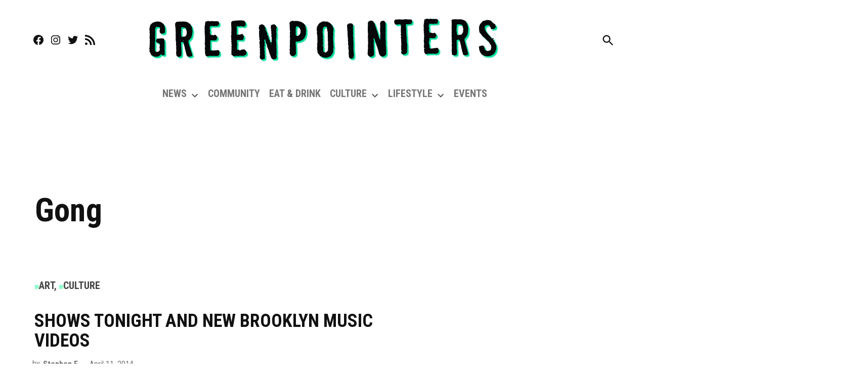

--- FILE ---
content_type: text/html; charset=utf-8
request_url: https://www.google.com/recaptcha/api2/aframe
body_size: 250
content:
<!DOCTYPE HTML><html><head><meta http-equiv="content-type" content="text/html; charset=UTF-8"></head><body><script nonce="uxX6RY4G9urvKHwSNcb87g">/** Anti-fraud and anti-abuse applications only. See google.com/recaptcha */ try{var clients={'sodar':'https://pagead2.googlesyndication.com/pagead/sodar?'};window.addEventListener("message",function(a){try{if(a.source===window.parent){var b=JSON.parse(a.data);var c=clients[b['id']];if(c){var d=document.createElement('img');d.src=c+b['params']+'&rc='+(localStorage.getItem("rc::a")?sessionStorage.getItem("rc::b"):"");window.document.body.appendChild(d);sessionStorage.setItem("rc::e",parseInt(sessionStorage.getItem("rc::e")||0)+1);localStorage.setItem("rc::h",'1770036145525');}}}catch(b){}});window.parent.postMessage("_grecaptcha_ready", "*");}catch(b){}</script></body></html>

--- FILE ---
content_type: application/javascript; charset=utf-8
request_url: https://fundingchoicesmessages.google.com/f/AGSKWxVJNOeFL7c_FeG4CAHWZMZloeOpsiTBIqBsuc65PQLMTw2tjaQymOgd5r6jCYtZKIPd8xpRLyBUOrD1aeN7bEQzv6UxXuDNdpAcnXLiQsohlWHEw0w-CSVqXjhtMZRTKocmqIbWfFrUHUe53neFHQ_yBCLgOJ50ywWnOnVVEEVsG77yoIn-ST0uXdKb/_/adzintext-/ad_companion?/adrollpixel./nav-ad-/mydirtyhobby.
body_size: -1284
content:
window['5e2b837c-bf19-4d9f-98c2-90b31efc6898'] = true;